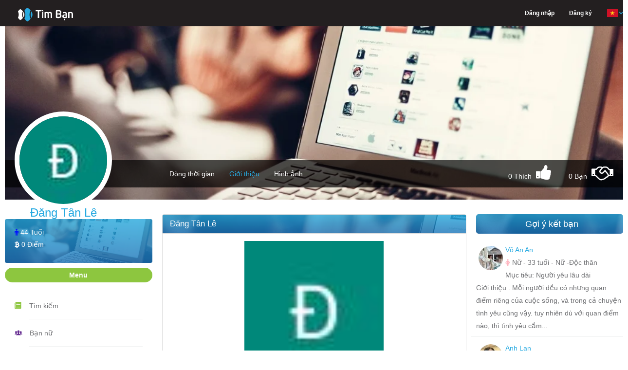

--- FILE ---
content_type: text/html; charset=UTF-8
request_url: https://henhoonline.net/profile/dang-tan-le.html
body_size: 15243
content:
<!DOCTYPE html>
<html lang="vi">
<head>
    <meta charset="utf-8">
    <meta http-equiv="content-type" content="text/html; charset=UTF-8">
    <meta name="viewport" content="width=device-width, initial-scale=1.0">
    <meta name="keywords" content="Đăng Tân Lê - Nam - sống tại TP HCM - Việt Nam - hiện tại Ly dị - đang tìm Người yêu lâu dài - Chưa cập nhật tiem ban gai lau dai, tìm bạn bốn phương" />
    <meta name="robots" content="index, follow">
    <meta name="copyright" content="HenHoOnline" />
    <meta name="author" content="HenHoOnline" />
    <link href="https://henhoonline.net/favicon.ico?date=20210915" rel="shortcut icon">
    <meta name="revisit-after" content="1 days" />
    <!-- Twitter Card -->
    <meta name="twitter:card" content="summary">
    <meta name="twitter:site" content="@HenHoOnline">
    <meta name="twitter:creator" content="@HenHoOnline">
    <meta property="og:type" content="website" />
    <meta property="og:locale" content="vi_VN" />
    <meta property="og:site_name" content="henhoonline.net" />
    <meta content="vi-VN" itemprop="inLanguage" />
                <link rel="alternate" href="https://henhoonline.net/profile/dang-tan-le.html"
              hreflang="vi-vn" />
        <meta name="twitter:title" content="Đăng Tân Lê">
        <meta name="description" content="Đăng Tân Lê - Nam - TP HCM - Việt Nam - Hiện tại Ly dị - đang tìm Người yêu lâu dài - Chưa cập nhật tiem ban gai lau dai">
        <meta name="twitter:description" content="Đăng Tân Lê - Nam - TP HCM - Việt Nam - Hiện tại Ly dị - đang tìm Người yêu lâu dài - Chưa cập nhật tiem ban gai lau dai">
        <meta property="og:description" content="Đăng Tân Lê - Nam - TP HCM - Việt Nam - Hiện tại Ly dị - đang tìm Người yêu lâu dài - Chưa cập nhật tiem ban gai lau dai">
        <meta property="og:title" content="Đăng Tân Lê" />
        <meta name="twitter:url" content="https://henhoonline.net/profile/dang-tan-le.html">
        <meta property="og:url" content="https://henhoonline.net/profile/dang-tan-le.html" />
        <meta name="twitter:image"
              content="https://storage.googleapis.com/henhoapp-86b20.appspot.com/5c9082b1d4fdab0c4d6364ea/avatars/original/5c9082b1d4fdab0c4d6364ea.jpg" />
        <meta property="og:image"
              content="https://storage.googleapis.com/henhoapp-86b20.appspot.com/5c9082b1d4fdab0c4d6364ea/avatars/original/5c9082b1d4fdab0c4d6364ea.jpg" />
        <meta property="fb:app_id" content="766949490148888" />
    <!-- End Twitter Card -->
    <!-- CSRF Token -->
    <meta name="csrf-token" content="EezAblTmq6axD0lxsmdi0WIyRRBq7jIBTssbj8Ys">
    <meta name="vapid-public-key" content="BHu9ZtS2SK0gFN3TRRYU2VGWHvTeIfDoM5Olo0By90mBsOWmnHEXMc5sQvZ0nnjJeaUHaKhpXNVn2ww846YCjhk">
    <meta name="host" content="https://henhoonline.net/profile/dang-tan-le.html">
    <meta name="language" content="vi">
    <title>Đăng Tân Lê - Nam - TP HCM - Việt Nam - Hiện tại Ly dị - đang tìm Người yêu lâu dài</title>

    <!-- Styles -->
    <link rel="stylesheet" href="https://henhoonline.net/css/bootstrap.min.css?date=20211117">
    <link rel="stylesheet" href="https://henhoonline.net/css/style.min.css?date=20250708">
    <link rel="stylesheet" href="https://henhoonline.net/css/style-profile.min.css?date=20220108">
    <link rel="stylesheet" href="https://henhoonline.net/css/ionicons.min.css">
    <link nonce="XYuMNmaUhrJo1R4pG7ZWhSf1aNh47frB" rel="stylesheet" href="https://henhoonline.net/css/font-awesome.min.css">
    <link rel="stylesheet" href="https://henhoonline.net/css/jquery-ui.min.css">
    <link rel="stylesheet" href="https://henhoonline.net/css/animate.min.css">
    <script nonce="XYuMNmaUhrJo1R4pG7ZWhSf1aNh47frB" type="text/javascript" src="https://henhoonline.net/js/jquery-1.11.3.min.js"></script>
    <script nonce="XYuMNmaUhrJo1R4pG7ZWhSf1aNh47frB" type="text/javascript" src="https://henhoonline.net/js/jquery.form.js"></script>
    <link rel="stylesheet" href="https://henhoonline.net/css/magnific-popup.css">
    <link rel="stylesheet" href="https://henhoonline.net/css/lib/croppie.min.css">
    <script src="https://www.google.com/recaptcha/api.js" async defer></script>
            <script type="text/javascript" src="https://henhoonline.net/js/vi/jquery.timeago.js"></script>
        <script nonce="XYuMNmaUhrJo1R4pG7ZWhSf1aNh47frB" type="text/javascript" src="https://henhoonline.net/js/jquery.magnific-popup.js"></script>
    <script nonce="XYuMNmaUhrJo1R4pG7ZWhSf1aNh47frB" type="text/javascript" src="https://henhoonline.net/js/lib/sweetalert.min.js" async
            defer></script>
        <link rel="stylesheet" href="https://henhoonline.net/css/lightbox.min.css?date=20211126">
    <style nonce="XYuMNmaUhrJo1R4pG7ZWhSf1aNh47frB">
        .margin-top-10 {
            margin-top: 10px;
        }

        .button-delete-account {
            align-items: center;
            justify-content: center;
            display: flex;
            min-height: 47px
        }
    </style>
    <style nonce="XYuMNmaUhrJo1R4pG7ZWhSf1aNh47frB">
        .margin-top-minus-4 {
            margin-top: -4px;
        }
    </style>
        <!-- Scripts -->
    <script nonce="XYuMNmaUhrJo1R4pG7ZWhSf1aNh47frB">
        window.H2OToken = {"csrfToken":"EezAblTmq6axD0lxsmdi0WIyRRBq7jIBTssbj8Ys"}    </script>
    <!-- Google Tag Manager -->
    <script nonce="XYuMNmaUhrJo1R4pG7ZWhSf1aNh47frB">(function(w, d, s, l, i) {
            w[l] = w[l] || [];
            w[l].push({
                'gtm.start':
                    new Date().getTime(), event: 'gtm.js',
            });
            var f = d.getElementsByTagName(s)[0],
                j = d.createElement(s), dl = l != 'dataLayer' ? '&l=' + l : '';
            j.async = true;
            j.src =
                'https://www.googletagmanager.com/gtm.js?id=' + i + dl;
            f.parentNode.insertBefore(j, f);
        })(window, document, 'script', 'dataLayer', 'GTM-P9ZHL4D');</script>
    <!-- End Google Tag Manager -->
    <!-- Google ads -->
    <script async src="https://pagead2.googlesyndication.com/pagead/js/adsbygoogle.js?client=ca-pub-6192942872358653"
            crossorigin="anonymous"></script>
        <script nonce="XYuMNmaUhrJo1R4pG7ZWhSf1aNh47frB" type="application/ld+json">
        {
          "@context": "https://schema.org/",
          "@type": "Person",
          "name": "Đăng Tân Lê",
      "url": "https://henhoonline.net/profile/dang-tan-le.html",
      "image": "https://storage.googleapis.com/henhoapp-86b20.appspot.com/5c9082b1d4fdab0c4d6364ea/avatars/200x200/5c9082b1d4fdab0c4d6364ea.jpg",
      "sameAs": "https://henhoonline.net/profile/dang-tan-le.html"
    }
    </script>
    <script nonce="XYuMNmaUhrJo1R4pG7ZWhSf1aNh47frB">
    window.appConfig = {
        apiKey: "AIzaSyDQVdUwlElLTUz15qb59xIappxEj91hv_c",
        authDomain: "h2o-dating-pro.firebaseapp.com",
        databaseURL: "",
        projectId: "h2o-dating-pro",
        storageBucket: "h2o-dating-pro.appspot.com",
        messagingSenderId: "502889778133",
        appId: "1:502889778133:web:ae4fba94286d466fb38b5c",
        measurementId: "G-F89X9ZKJXB",
        constants: {"POST_TYPE":{"TEXT":1,"IMAGE":2,"VIDEO":3,"GIF":4,"EMOJI":5,"AUDIO":6},"CUSTOM_COMMENT_TYPE":{"PROFILE":"profile","POST":"post","NEWS":"news","IMAGE":"image","VIDEO":"video"},"COMMENT_TYPE":{"MESSAGE":"message","IMAGE":"image","GIF_EMOJI":"gif_emoji","EMOJI":"emoji"},"ERROR_CODE":{"BLOCK_FRIEND":3,"COMMENT_TOO_FAST":4,"COMMENT_LIMIT_PER_DAY":5}},
    };
</script>
</head>
<body>
<!-- The loading Modal -->
<div id="loading-modal" class="loading-modal hidden">
    <span class="loading-spin hidden">
        <i class="fa fa-spinner spin" aria-hidden="true"></i>
    </span>
</div>
<div id="fb-root"></div>
<script src="https://apis.google.com/js/platform.js" async defer></script>
<script nonce="XYuMNmaUhrJo1R4pG7ZWhSf1aNh47frB">
    window.fbAsyncInit = function() {
        FB.init({
            appId: '766949490148888',
            xfbml: true,
            version: 'v2.9',
        });
        FB.AppEvents.logPageView();
    };

    (function(d, s, id) {
        var js, fjs = d.getElementsByTagName(s)[0];
        if (d.getElementById(id)) {
            return;
        }
        js = d.createElement(s);
        js.id = id;
        js.src = '//connect.facebook.net/vi_VN/sdk.js';
        fjs.parentNode.insertBefore(js, fjs);
    }(document, 'script', 'facebook-jssdk'));


</script>
<div id="fb-root"></div>
<!-- Google Tag Manager (noscript) -->




<!-- End Google Tag Manager (noscript) -->
<header>
    <header id="header">
    <nav class="navbar navbar-default navbar-fixed-top menu">
        <div class="container">
            <!-- Brand and toggle get grouped for better mobile display -->
            <div class="navbar-header">
                <a class="navbar-brand" href="/"><img src="https://henhoonline.net/images/logo/timban.webp" width="168"
                                                      height="30"
                                                      alt='Logo Hẹn hò online'></a>
                <div class='display-flex-end hidden-lg'>
                                        <button type="button" class="sm-menu-left navbar-toggle collapsed sm-menu-icon"
                            data-toggle="collapse"
                            data-target="#bs-example-navbar-collapse-1" aria-expanded="false">
                        <span class="sr-only">Hen Ho, Ket Ban</span>
                        <span class="icon-bar"></span>
                        <span class="icon-bar"></span>
                        <span class="icon-bar"></span>
                    </button>
                </div>
            </div>
                        <!-- Collect the nav links, forms, and other content for toggling -->
            <div class="collapse navbar-collapse hidden-lg" id="bs-example-navbar-collapse-1">
                <ul class="nav navbar-nav navbar-right main-menu">
                                            <li class="dropdown hidden-sm hidden-xs">
                            <a href="https://henhoonline.net/login.html#form-login"
                               class="text-white"><span>Đăng nhập</span></a>
                        </li>
                        <li class="dropdown hidden-sm hidden-xs">
                            <a href="https://henhoonline.net/register.html"
                               class="text-white">Đăng ký</a>
                        </li>
                                        <li class="dropdown hidden-lg hidden-md">
                        <a href="/" class="dropdown-toggle" aria-expanded="false">Trang chủ</a>
                    </li>
                    <li class="dropdown hidden-lg hidden-md">
                        <a href="https://henhoonline.net/policy.html" role="button" aria-haspopup="true"
                           aria-expanded="false">Chính sách</a>
                    </li>
                    <li class="dropdown hidden-lg hidden-md">
                        <a href="https://henhoonline.net/privacy.html" role="button" aria-haspopup="true"
                           aria-expanded="false">Quy định</a>
                    </li>
                    <li class="dropdown hidden-lg hidden-md">
                        <a href="https://henhoonline.net/about.html" role="button" aria-haspopup="true"
                           aria-expanded="false">Giới thiệu</a>
                    </li>
                    <li class="dropdown hidden-lg hidden-md">
                        <a href="https://henhoonline.net/contact.html" role="button" aria-haspopup="true"
                           aria-expanded="false">Liên hệ</a>
                    </li>
                    <li class="dropdown">
                        <a href="javascript:" class="dropdown-toggle pages language-container"
                           data-toggle="dropdown" role="button" aria-haspopup="true" aria-expanded="false">
                            <form class="switch-language" action="/lang" method="POST" hidden>
                                <input type="hidden" name="_token" value="EezAblTmq6axD0lxsmdi0WIyRRBq7jIBTssbj8Ys" autocomplete="off">
                                <input class="lang hidden" name="lang" value="vi">
                            </form>
                            <span class="current-lang"><img class="vi" width="24"
                                                            height="24"
                                                            src="https://henhoonline.net/images/icon/vi.png"
                                                            alt='App locale'><span class="down-arrow"><img
                                        src="https://henhoonline.net/images/demo/down-arrow.png" width="8" height="6"
                                        alt='Icon lang'></span></span>
                        </a>
                        <ul class="dropdown-menu page-list language-list dropdown-menu-profile">
                            <li role="presentation" class="vi"><a role="menuitem" tabindex="-1"
                                                                  href="javascript:"><img width="24" height="24"
                                                                                          alt='App Vietname | Kết bạn, hẹn hò, tìm người yêu, tìm bạn trai, tìm bạn gái, tâm sự'
                                                                                          src="https://henhoonline.net/images/icon/vi.png"
                                                                                          alt="Icon VietNam"><span
                                        class="menu-lang">Tiếng Việt</span></a></li>
                            <li role="presentation" class="en"><a role="menuitem" tabindex="-1"
                                                                  href="javascript:"><img width="24" height="24"
                                                                                          alt='App English | Kết bạn, hẹn hò, tìm người yêu, tìm bạn trai, tìm bạn gái, tâm sự'
                                                                                          src="https://henhoonline.net/images/icon/en.png"
                                                                                          alt="Icon English"><span
                                        class="menu-lang">English</span></a></li>
                        </ul>
                    </li>
                </ul>
                
                
                
                
                
                
            </div><!-- /.navbar-collapse -->
        </div><!-- /.container -->
    </nav>
</header>
    <!--Header End-->
        <input hidden name="default_chat_channel_url" id="default_chat_channel_url"
           class="default_chat_channel_url hidden" value="https://henhoonline.net">
    <input hidden id="default_chat_alert_channel_url" class="default_chat_alert_channel_url hidden"
           value="https://henhoonline.net">
</header>
<div id="container" class="container">
    <div class="timeline">
                    <input hidden id="profile_id" name="profile_id" value="5c9082b1d4fdab0c4d6364eb">
            <input hidden id="is_like" name="is_like" value="">
            <input hidden id="is_friend" name="is_friend" value="">
                <div class="timeline-cover">
                        <div class="cover-wrapper photo-zoom-cover">
                <img id="img-cover" class="img-responsive center-block" alt='Đăng Tân Lê'
                     src="https://henhoonline.net/images/covers/1.webp">
                            </div>
                        <!--Timeline Menu for Large Screens-->
            <div class="timeline-nav-bar hidden-sm hidden-xs">
                <div class="row">
                    <div class="col-md-3">
                        <div class="profile-info photo-zoom-avatar">
                            <img id="img-resize-avatar-1"
                                 src="https://storage.googleapis.com/henhoapp-86b20.appspot.com/5c9082b1d4fdab0c4d6364ea/avatars/200x200/5c9082b1d4fdab0c4d6364ea.jpg"
                                 alt="Avatar of user - Đăng Tân Lê"
                                 class="img-responsive profile-photo img-resize-avatar">
                                                            <a class="image-zoom-avatar display-none" hidden
                                   href="https://storage.googleapis.com/henhoapp-86b20.appspot.com/5c9082b1d4fdab0c4d6364ea/avatars/original/5c9082b1d4fdab0c4d6364ea.jpg">
                                    <img
                                        src="https://storage.googleapis.com/henhoapp-86b20.appspot.com/5c9082b1d4fdab0c4d6364ea/avatars/original/5c9082b1d4fdab0c4d6364ea.jpg"
                                        width="107" height="75" alt="Avatar of user - Đăng Tân Lê">
                                </a>
                                                        <h3>Đăng Tân Lê</h3>
                            
                        </div>
                                                <a class="button-save-avatar" id="button-save-avatar">Lưu</a>
                    </div>
                    <div class="col-md-9">
                        <ul class="list-inline profile-menu">
                            <li>
                                <a href="https://henhoonline.net/detail/dang-tan-le.html"
                                   >Dòng thời gian</a>
                            </li>
                            <li>
                                <a href="https://henhoonline.net/profile/dang-tan-le.html"
                                    class="active" >Giới thiệu</a>
                            </li>
                                                            <li>
                                    <a href="https://henhoonline.net/albums/dang-tan-le.html"
                                       >Hình ảnh
                                    </a>
                                </li>
                                                                                    </ul>
                        <ul class="follow-me list-inline">
                            <li class="current-num-like-hidden display-none" hidden>
                                <span>0</span></li>
                            <li class="current-num-like">
                                <span>0</span> Thích</li>
                            <li class="num-like"><i
                                    class="fa fa-thumbs-up icon-like icon-header-none "
                                    aria-hidden="true" title="Thích"></i></li>
                            <li class="current-num-friend">
                                <span>0</span> Bạn
                            </li>
                            <li class="current-num-friend-hidden display-none" hidden>
                                <span>0</span></li>
                                                            <li class="num-friend"><i
                                        class="fa fa-handshake-o data-friend icon-friend icon-header-none"
                                        data-profile-id="5c9082b1d4fdab0c4d6364eb"
                                        data-user-id=""
                                        data-user-id-be="5c9082b1d4fdab0c4d6364ea"
                                        aria-hidden="true" title="Kết Bạn"></i></li>
                            
                        </ul>
                    </div>
                </div>
            </div><!--Timeline Menu for Large Screens End-->
            <!--Timeline Menu for Small Screens-->
            <div class="navbar-mobile hidden-lg hidden-md">
                <div class="profile-info photo-zoom-avatar">
                    <img id="img-resize-avatar"
                         src="https://storage.googleapis.com/henhoapp-86b20.appspot.com/5c9082b1d4fdab0c4d6364ea/avatars/200x200/5c9082b1d4fdab0c4d6364ea.jpg"
                         alt="Thumb avatar" class="img-responsive profile-photo img-resize-avatar">
                    <h4>Đăng Tân Lê</h4>
                    
                </div>
                                <a class="button-save-avatar" id="button-save-avatar">Lưu</a>
                <div class="mobile-menu">
                    <ul class="list-inline">
                        <li>
                            <a href="https://henhoonline.net/detail/dang-tan-le.html"
                               >Dòng thời gian
                            </a>
                        </li>
                        <li>
                            <a href="https://henhoonline.net/profile/dang-tan-le.html"
                                class="active" >Giới thiệu</a>
                        </li>
                                                    <li><a href="https://henhoonline.net/albums/dang-tan-le.html"
                                   > Hình ảnh</a></li>
                                            </ul>
                    <ul class="list-inline">
                        <li class="current-num-like"><span>0</span> Thích</li>
                        <li class="num-like"><i
                                class="fa fa-thumbs-up icon-like icon-header-none"
                                aria-hidden="true"></i></li>
                        <li class="current-num-friend">
                            <span>0</span> Bạn</li>

                                                    <li class="num-friend"><i class="fa fa-handshake-o icon-friend icon-header-none"
                                                      data-profile-id="5c9082b1d4fdab0c4d6364eb"
                                                      data-user-id=""
                                                      data-user-id-be="5c9082b1d4fdab0c4d6364ea"
                                                      aria-hidden="true" title="Kết Bạn"></i></li>
                                            </ul>
                                            <li class="dropdown">
                            <a href="javascript:" class="dropdown-toggle pages margin-top-minus-4"
                               data-toggle="dropdown" role="button" aria-haspopup="true" aria-expanded="false">
                                        <span>
                                            Chức năng
                                            <span class="down-arrow"><img src="https://henhoonline.net/images/demo/down-arrow.png"
                                                                          width="8" height="6"
                                                                          alt="Down arrow">
                                            </span>
                                        </span>
                            </a>
                            <ul class="dropdown-menu page-list dropdown-menu-functions nav-news-feed-small">
                                <li role="presentation">
                                    <a role="menuitem" tabindex="-1"
                                       href="https://henhoonline.net/friends.html">
                                        <i class="icon ion-ios-people-outline block-profile"
                                           aria-hidden="true"></i>
                                        <span>Bạn bè</span>
                                    </a>
                                </li>
                                <li role="presentation">
                                    <a role="menuitem" tabindex="-1"
                                       href="https://henhoonline.net/images/dang-tan-le.html">
                                        <i class="icon ion-images block-profile"
                                           aria-hidden="true"></i>
                                        <span>Hình vui</span>
                                    </a>
                                </li>
                                <li role="presentation">
                                    <a role="menuitem" tabindex="-1"
                                       href="https://henhoonline.net/videos/dang-tan-le.html">
                                        <i class="icon ion-ios-videocam block-profile"
                                           aria-hidden="true"></i>
                                        <span>Video vui</span>
                                    </a>
                                </li>
                                <li role="presentation">
                                    <a role="menuitem" tabindex="-1"
                                       href="https://henhoonline.net/news-list/dang-tan-le.html">
                                        <i class="icon ion-ios-book block-profile"
                                           aria-hidden="true"></i>
                                        <span>Tâm sự - Góc hẹn hò</span>
                                    </a>
                                </li>
                            </ul>
                        </li>
                                    </div>
            </div><!--Timeline Menu for Small Screens End-->
                    </div>
            <div id="page-contents" class="relative">
        <div class="row">
            <div class="col-md-3">
                <div class="parent-profile-card">
    <div class="profile-card">
        <h5>
                            <i class="fa fa-male gender-male" aria-hidden="true"></i>
                        <span class="lbl-age">44 Tuổi</span>
        </h5>
        <h5>
            <a href="https://henhoonline.net/profile/dang-tan-le.html"
               class="text-white">
                <i class="fa fa-btc" aria-hidden="true"></i> <span
                    class="lbl-coins">0 Điểm</span>
            </a>
        </h5>
    </div><!--profile card ends-->
</div>
<div id="main-menu-handle" class="title">Menu</div>
<div id="panel-main-menu">
    <ul class="nav-news-feed">
        <li><i class="icon ion-ios-paper"></i>
            <div><a href="https://henhoonline.net/searching.html">Tìm kiếm</a></div>
        </li>
        <li><i class="icon ion-ios-people"></i>
            <div><a href="https://henhoonline.net/tim-ban-gai.html">Bạn nữ</a></div>
        </li>
        <li><i class="icon ion-ios-people-outline"></i>
            <div><a href="https://henhoonline.net/tim-ban-trai.html">Bạn nam</a></div>
        </li>
        <li><i class="icon ion-images"></i>
            <div><a href="https://henhoonline.net/images.html">Hình vui</a></div>
        </li>
        <li><i class="icon ion-ios-videocam"></i>
            <div><a href="https://henhoonline.net/videos.html">Video vui</a></div>
        </li>
        <li><i class="icon ion-ios-book"></i>
            <div><a href="https://henhoonline.net/news.html">Tâm sự</a></div>
        </li>
    </ul><!--news-feed links ends-->
</div>
<div id="user-online">
    <div id="user-online-handel" class="title">Đang online</div>
</div><!--chat block ends-->
<div id="panel-user-online-list">
    <ul class="online-users list-inline">
                                <li>
                <a href="https://henhoonline.net/detail/tp-hn.html"
                   title="Tp_hn" class="pointer">
                                            <img src="https://firebasestorage.googleapis.com/v0/b/henhoapp-86b20.appspot.com/o/6951626c4533ff79680e4e92%2Favatars%2F50x50%2FtLOQ43KztThv5UPOhbr62rG7BjnPQ2ONtlkpAU9V.jpg?alt=media&amp;token=d6ba1106-b664-48ae-a4e1-23434972b90e"
                             alt="Tp_hn" class="img-responsive profile-photo"><span
                            class="online-dot"></span>
                                    </a>
            </li>
                                <li>
                <a href="https://henhoonline.net/detail/tran-van-hung-2.html"
                   title="Trần Văn Hùng" class="pointer">
                                            <img
                            src="/images/defaults/default_avatar.webp"
                            alt="Trần Văn Hùng" class="img-responsive profile-photo"><span
                            class="online-dot"></span>
                                    </a>
            </li>
                                <li>
                <a href="https://henhoonline.net/detail/hung-44.html"
                   title="Hung" class="pointer">
                                            <img
                            src="/images/defaults/default_avatar.webp"
                            alt="Hung" class="img-responsive profile-photo"><span
                            class="online-dot"></span>
                                    </a>
            </li>
                                <li>
                <a href="https://henhoonline.net/detail/tuhuynh.html"
                   title="Tuhuynh" class="pointer">
                                            <img
                            src="/images/defaults/default_avatar.webp"
                            alt="Tuhuynh" class="img-responsive profile-photo"><span
                            class="online-dot"></span>
                                    </a>
            </li>
                                <li>
                <a href="https://henhoonline.net/detail/ky-tan.html"
                   title="Ky Tan" class="pointer">
                                            <img src="https://firebasestorage.googleapis.com/v0/b/henhoapp-86b20.appspot.com/o/6978bbecdde97622690330e2%2Favatars%2F50x50%2F4OQpuJ5UppZBQgURkZPKq8vjUUFY0zt8bIf4mxb9.jpg?alt=media&amp;token=4f1ee757-6e6c-42ca-abd6-fbafa8ad3f52"
                             alt="Ky Tan" class="img-responsive profile-photo"><span
                            class="online-dot"></span>
                                    </a>
            </li>
                                <li>
                <a href="https://henhoonline.net/detail/karen-pn.html"
                   title="Karen Pn" class="pointer">
                                            <img
                            src="/images/defaults/default_avatar.webp"
                            alt="Karen Pn" class="img-responsive profile-photo"><span
                            class="online-dot"></span>
                                    </a>
            </li>
                                <li>
                <a href="https://henhoonline.net/detail/limina-sereto.html"
                   title="Limina Sereto" class="pointer">
                                            <img src="https://firebasestorage.googleapis.com/v0/b/henhoapp-86b20.appspot.com/o/695526f8b25a2ceb0202de44%2Favatars%2F50x50%2FCFDVBJM75nN0HUa7IqWprQ74Vsg6TCBMgvBlybBh.jpg?alt=media&amp;token=ab5db192-483a-4903-92c0-782a9767997f"
                             alt="Limina Sereto" class="img-responsive profile-photo"><span
                            class="online-dot"></span>
                                    </a>
            </li>
                                <li>
                <a href="https://henhoonline.net/detail/umut-kantekin.html"
                   title="Umut Kantekin" class="pointer">
                                            <img
                            src="/images/defaults/default_avatar.webp"
                            alt="Umut Kantekin" class="img-responsive profile-photo"><span
                            class="online-dot"></span>
                                    </a>
            </li>
                                <li>
                <a href="https://henhoonline.net/detail/cong-pham-3.html"
                   title="Phạm Công" class="pointer">
                                            <img src="https://firebasestorage.googleapis.com/v0/b/henhoapp-86b20.appspot.com/o/68052a44ef0c7c4074061576%2Favatars%2F50x50%2FpRVavjeatDVTShWAo3o3IJYAcO2JLE0pCEe4eD8v.jpg?alt=media&amp;token=a0929910-6ac9-454c-a56b-840c41623a15"
                             alt="Phạm Công" class="img-responsive profile-photo"><span
                            class="online-dot"></span>
                                    </a>
            </li>
                                <li>
                <a href="https://henhoonline.net/detail/anh-map.html"
                   title="Anh Mập" class="pointer">
                                            <img
                            src="/images/defaults/default_avatar.webp"
                            alt="Anh Mập" class="img-responsive profile-photo"><span
                            class="online-dot"></span>
                                    </a>
            </li>
                                <li>
                <a href="https://henhoonline.net/detail/tran-hoang-chien.html"
                   title="Tran Hoang Chien" class="pointer">
                                            <img
                            src="/images/defaults/default_avatar.webp"
                            alt="Tran Hoang Chien" class="img-responsive profile-photo"><span
                            class="online-dot"></span>
                                    </a>
            </li>
                                <li>
                <a href="https://henhoonline.net/detail/thien-loi.html"
                   title="Thiên Lôi" class="pointer">
                                            <img src="https://firebasestorage.googleapis.com/v0/b/henhoapp-86b20.appspot.com/o/68a0a4afe61d99c9cf0a4cc2%2Favatars%2F50x50%2FcxmYgQdZ1lK2jV3rPOYKdjXlvXo7z00HRSceWR7L.jpg?alt=media&amp;token=d4c3a0ac-cb36-467c-8218-3c6eb8b764b0"
                             alt="Thiên Lôi" class="img-responsive profile-photo"><span
                            class="online-dot"></span>
                                    </a>
            </li>
                                <li>
                <a href="https://henhoonline.net/detail/van-nguyen-20.html"
                   title="Van Nguyễn" class="pointer">
                                            <img
                            src="/images/defaults/default_avatar.webp"
                            alt="Van Nguyễn" class="img-responsive profile-photo"><span
                            class="online-dot"></span>
                                    </a>
            </li>
                                <li>
                <a href="https://henhoonline.net/detail/minh-41.html"
                   title="Minh" class="pointer">
                                            <img
                            src="/images/defaults/default_avatar.webp"
                            alt="Minh" class="img-responsive profile-photo"><span
                            class="online-dot"></span>
                                    </a>
            </li>
                                <li>
                <a href="https://henhoonline.net/detail/nhung-phan.html"
                   title="Nhung Phan" class="pointer">
                                            <img src="https://firebasestorage.googleapis.com/v0/b/henhoapp-86b20.appspot.com/o/6977f8575a2d7e892007cf22%2Favatars%2F50x50%2FrCf1Dm4z6MgGLOWnxJtFHveZKl8rA6XpZW8Nq4c9.jpg?alt=media&amp;token=3ac81a96-770b-40f4-9747-9a93fe699998"
                             alt="Nhung Phan" class="img-responsive profile-photo"><span
                            class="online-dot"></span>
                                    </a>
            </li>
                                <li>
                <a href="https://henhoonline.net/detail/phong-kim-phong.html"
                   title="Phong Kim Phong" class="pointer">
                                            <img src="https://firebasestorage.googleapis.com/v0/b/henhoapp-86b20.appspot.com/o/6544e805199e3785b80d31a4%2Favatars%2F50x50%2FQ0KaBo18GsXXnjgCVMqR7G3Dy247V2TuIvxyDqBQ.jpg?alt=media&amp;token=2de07bf5-7da8-4c0e-ae72-fd46ebe2a553"
                             alt="Phong Kim Phong" class="img-responsive profile-photo"><span
                            class="online-dot"></span>
                                    </a>
            </li>
                                <li>
                <a href="https://henhoonline.net/detail/tran-phuc-4.html"
                   title="Trần Phúc" class="pointer">
                                            <img src="https://firebasestorage.googleapis.com/v0/b/henhoapp-86b20.appspot.com/o/668bb365b0553110570ec414%2Favatars%2F50x50%2FYpJWpKh4XBgh7fDWM9DbOGRw3qarzmuySuOmt8AC.jpg?alt=media&amp;token=40d1a62b-4e6d-4608-9585-8d1d2a7188c5"
                             alt="Trần Phúc" class="img-responsive profile-photo"><span
                            class="online-dot"></span>
                                    </a>
            </li>
                                <li>
                <a href="https://henhoonline.net/detail/tran-vuong-lam.html"
                   title="Trần Vương Lâm" class="pointer">
                                            <img
                            src="/images/defaults/default_avatar.webp"
                            alt="Trần Vương Lâm" class="img-responsive profile-photo"><span
                            class="online-dot"></span>
                                    </a>
            </li>
                                <li>
                <a href="https://henhoonline.net/detail/vu-nguyen-17.html"
                   title="Vu Nguyen" class="pointer">
                                            <img src="https://firebasestorage.googleapis.com/v0/b/henhoapp-86b20.appspot.com/o/68e8dce281f30f3f3d0bee72%2Favatars%2F50x50%2Ff47Ze9kh6bPE4DGvClAVXhKMbhexyeJGR1ByzGwY.jpg?alt=media&amp;token=a879e5f6-57cb-4566-9379-942c091878ef"
                             alt="Vu Nguyen" class="img-responsive profile-photo"><span
                            class="online-dot"></span>
                                    </a>
            </li>
                                <li>
                <a href="https://henhoonline.net/detail/rachelmcadam.html"
                   title="Rachelmcadam" class="pointer">
                                            <img src="https://firebasestorage.googleapis.com/v0/b/henhoapp-86b20.appspot.com/o/679b79737e85e7f40f00d053%2Favatars%2F50x50%2FrZOvWJG9whhrzk5c8RThzkTyt8OaldQq5JEYN4f0.jpg?alt=media&amp;token=f0f821e3-ade8-4be4-a095-8bcccdbfd2ba"
                             alt="Rachelmcadam" class="img-responsive profile-photo"><span
                            class="online-dot"></span>
                                    </a>
            </li>
            </ul>
</div>

<div class="sticky-sidebar">
    <div id="news">
        <div id="news-list-handel" class="title">Tâm sự - Góc hẹn hò</div>
    </div>
    <div id="panel-news-list">
        <!-- News list -->
<style nonce="XYuMNmaUhrJo1R4pG7ZWhSf1aNh47frB">
    .news-list .thumbnail-news {
        width: 75px;
        height: 75px;
        margin-right: 10px;
        margin-top: 10px;
    }

    .news-list .news-short-description {
        text-align: justify;
        justify-content: center;
    }

    .news-list .news-title {
        text-align: left;
        font-weight: bold;
        padding: 0;
        margin-bottom: -10px;
    }
</style>
<div class="news-list">
            <div class="article-news">
            <div class="news-title">
                <a href="https://henhoonline.net/news/chao-em-em-da-tim-duoc-nguoi-nam-tay-minh-chua.html">
                    <p>Chào em , em đã tìm được người nắm tay mình chưa</p>
                </a>
            </div>
            <div id="container-news-right-side">
                <div class="thumbnails">
                    <a href="https://henhoonline.net/news/chao-em-em-da-tim-duoc-nguoi-nam-tay-minh-chua.html">
                                                    <img class="thumbnail-news pull-left lazyload" alt="Tìm một tình yêu chân thành chung thuỷ}"
                                 data-src="https://henhoonline.net/images/images_default_news/tam-su-31-henhoonline.net.webp">
                                            </a>
                </div>
                <p class="news-short-description">Tìm một tình yêu chân thành chung thuỷ</p>
            </div>
        </div>
            <div class="article-news">
            <div class="news-title">
                <a href="https://henhoonline.net/news/nhung-ngay-an-nhien.html">
                    <p>Những ngày an nhiên</p>
                </a>
            </div>
            <div id="container-news-right-side">
                <div class="thumbnails">
                    <a href="https://henhoonline.net/news/nhung-ngay-an-nhien.html">
                                                    <img class="thumbnail-news pull-left lazyload" alt="Khoảnh khắc ấy, tôi hy vọng biết bao tôi và em có thể răng long đầu bạc.}"
                                 data-src="https://henhoonline.net/images/images_default_news/tam-su-29-henhoonline.net.webp">
                                            </a>
                </div>
                <p class="news-short-description">Khoảnh khắc ấy, tôi hy vọng biết bao tôi và em có thể răng long đầu bạc.</p>
            </div>
        </div>
            <div class="article-news">
            <div class="news-title">
                <a href="https://henhoonline.net/news/mong-tim-duoc-ban-trai-biet-kinh-doanh-va-co-y-chi-cau-tien.html">
                    <p>Mong tìm được bạn trai biết kinh doanh và có ý chí cầu tiến</p>
                </a>
            </div>
            <div id="container-news-right-side">
                <div class="thumbnails">
                    <a href="https://henhoonline.net/news/mong-tim-duoc-ban-trai-biet-kinh-doanh-va-co-y-chi-cau-tien.html">
                                                    <img class="thumbnail-news pull-left lazyload" alt="Tôi đặt niềm tin mong tìm thấy một người bạn đời, người đồng hành trong cuộc hành trình tìm kiếm hạnh phúc. Mong tìm người đàn ông thích kinh doanh, đọc sách, và có lòng dũng cảm khám phá thế giới.}"
                                 data-src="https://henhoonline.net/images/images_default_news/tam-su-29-henhoonline.net.webp">
                                            </a>
                </div>
                <p class="news-short-description">Tôi đặt niềm tin mong tìm thấy một người bạn đời, người đồng hành trong cuộc hành trình tìm kiếm hạnh phúc. Mong tìm người đàn ông thích kinh doanh, đọc sách, và có lòng dũng cảm khám phá thế giới.</p>
            </div>
        </div>
            <div class="article-news">
            <div class="news-title">
                <a href="https://henhoonline.net/news/hanh-phuc-gian-don.html">
                    <p>Hạnh Phúc Giản Đơn</p>
                </a>
            </div>
            <div id="container-news-right-side">
                <div class="thumbnails">
                    <a href="https://henhoonline.net/news/hanh-phuc-gian-don.html">
                                                    <img class="thumbnail-news pull-left lazyload" alt="Mong Muốn Tìm Được Một Người Bạn Chân Thành}"
                                 data-src="https://firebasestorage.googleapis.com/v0/b/henhoapp-86b20.appspot.com/o/653cc013364138fcfa09f463%2Fnews%2F6WIWufe1pgfKmifSkA4zQ3uR7ZR6ndxj59Mu5w6V.jpg?alt=media&token=456332ee-4f35-46a0-a6bb-955e17650e61">
                                            </a>
                </div>
                <p class="news-short-description">Mong Muốn Tìm Được Một Người Bạn Chân Thành</p>
            </div>
        </div>
            <div class="article-news">
            <div class="news-title">
                <a href="https://henhoonline.net/news/chan-tinh-o-chan-troi-can-tim-anh-ket-hon-sinh-con.html">
                    <p>Chân tình ở chân trời, cần tìm anh kết hôn sinh con</p>
                </a>
            </div>
            <div id="container-news-right-side">
                <div class="thumbnails">
                    <a href="https://henhoonline.net/news/chan-tinh-o-chan-troi-can-tim-anh-ket-hon-sinh-con.html">
                                                    <img class="thumbnail-news pull-left lazyload" alt="Anh đâu rồi, làm sao làm sao em thấy anh}"
                                 data-src="https://henhoonline.net/images/images_default_news/tam-su-17-henhoonline.net.webp">
                                            </a>
                </div>
                <p class="news-short-description">Anh đâu rồi, làm sao làm sao em thấy anh</p>
            </div>
        </div>
    </div>
    </div>
</div>
            </div>
            <div class="col-md-6">
                                <div class="panel panel-default animated fadeIn">
                    <div class="panel-heading">
                        <h1 class="post">Đăng Tân Lê</h1>
                    </div>
                    <div class="panel-body">
                        <div class="col-md-12 profile-image-avatar">
                            <a class="example-image-link"
                               href="https://storage.googleapis.com/henhoapp-86b20.appspot.com/5c9082b1d4fdab0c4d6364ea/avatars/original/5c9082b1d4fdab0c4d6364ea.jpg"
                               data-lightbox="your-albums"
                               data-title="Click vào nửa bên trái hoặc phải để di chuyển ảnh">
                                <img class="profile-image-avatar-value" alt="Thumbnail Đăng Tân Lê"
                                     src="https://storage.googleapis.com/henhoapp-86b20.appspot.com/5c9082b1d4fdab0c4d6364ea/avatars/original/5c9082b1d4fdab0c4d6364ea.jpg" />
                            </a>
                        </div>
                        <div class="form-group row  view-profile">
                            <div class="col-md-3 profile-label">
                                <span class="col-form-label">Email</span>
                            </div>
                            <div class="col-md-9 profile-value">
                                <span class="col-md-9 col-form-label">
                                                                            *****************
                                                                            </span>
                            </div>
                        </div>
                        <div class="form-group row  view-profile">
                            <div class="col-md-3 profile-label">
                                <span class="col-form-label">Số điện thoại</span>
                            </div>
                            <div class="col-md-9 profile-value">
                                <span class="col-md-9 col-form-label">
                                                                            *****************
                                                                            </span>
                            </div>
                        </div>
                        <div class="form-group row  view-profile">
                            <div class="col-md-3 profile-label">
                                <span class="col-form-label label-inline">Sinh nhật</span>
                            </div>
                            <div class="col-md-9 profile-value">
                                <span class="col-md-9 col-form-label">
                                                                            22/06/1981
                                                                        </span>
                            </div>
                        </div>
                        <div class="form-group row  view-profile">
                            <div class="col-md-3 profile-label">
                                <span class="col-form-label label-inline">Thông tin</span>
                            </div>
                            <div class="col-md-9 profile-value">
                                <span class="col-md-9 col-form-label">
                                    Nam - 44 tuổi - Cao 160 cm  - Nặng 50 kg 
                                    </span>
                            </div>
                        </div>
                        <div class="form-group row  view-profile">
                            <div class="col-md-3 profile-label">
                                <span class="col-form-label label-inline">Tôn giáo</span>
                            </div>
                            <div class="col-md-9 profile-value">
                                <span class="col-md-9 col-form-label">
                                                                            Không
                                                                        </span>
                            </div>
                        </div>
                        <div class="form-group row  view-profile">
                            <div class="col-md-3 profile-label label-inline">
                                <span class="col-form-label">Tình trạng hôn nhân</span>
                            </div>
                            <div class="col-md-9 profile-value">
                                <span class="col-md-9 col-form-label">
                                                                            Ly dị
                                                                        </span>
                            </div>
                        </div>
                        <div class="form-group row  view-profile">
                            <div class="col-md-3 profile-label label-inline">
                                <span class="col-form-label">Mục tiêu</span>
                            </div>
                            <div class="col-md-9 profile-value">
                                <span class="col-md-9 col-form-label">
                                    Người yêu lâu dài
                                    </span>
                            </div>
                        </div>
                        <div class="form-group row  view-profile">
                            <div class="col-md-3 profile-label">
                                <span class="col-form-label label-inline">Trình độ</span>
                            </div>
                            <div class="col-md-9 profile-value">
                                <span class="col-md-9 col-form-label">
                                                                            Cao đẳng
                                                                        </span>
                            </div>
                        </div>

                        <div class="form-group row  view-profile ">
                            <div class="col-md-3 profile-label">
                                <span class="col-form-label label-inline">Đến từ</span>
                            </div>
                            <div class="col-md-9 profile-value">
                                <span class="col-md-9 col-form-label">
                                                                                                                        TP HCM
                                                                                                                -
                                                                            Việt Nam
                                                                        </span>
                            </div>
                        </div>
                        <div class="form-group row view-profile view-profile-introduce">
                            <div class="col-md-3 profile-label profile-label-introduce">
                                <label
                                    class="col-form-label label-inline">Giới thiệu</label>
                            </div>
                            <div class="col-md-9 profile-value-introduce">
                                <span class="col-md-9 col-form-label">
                                                                            Chưa cập nhật minh ten tan muon tiem 1 nua cua minh mong dc lam quen voi các co nhe
                                                                        </span>
                            </div>
                        </div>
                        <div class="form-group row view-profile profile-value-find-people">
                            <div class="col-md-3 profile-label profile-label-find-people">
                                <label
                                    class="col-form-label label-inline">Tìm người</label>
                            </div>
                            <div class="col-md-9 profile-value-look">
                                <text class="col-md-9 col-form-label">
                                                                            Chưa cập nhật tiem ban gai lau dai
                                                                    </text>
                            </div>
                        </div>
                        <div class="form-group row view-profile">
                            <div class="col-md-3 profile-label">
                                <span class="col-form-label label-inline">Ngày đăng ký</span>
                            </div>
                            <div class="col-md-9 profile-value-last">
                                <span class="col-md-9 col-form-label">
                                                                            19/03/2019
                                                                        </span>
                            </div>
                        </div>
                                                                        <div class="ads-content">
                            <style nonce="XYuMNmaUhrJo1R4pG7ZWhSf1aNh47frB">
    .display-block {
        display: block;
    }
</style>

<script async src="https://pagead2.googlesyndication.com/pagead/js/adsbygoogle.js?client=ca-pub-6192942872358653"
        crossorigin="anonymous"></script>
<!-- Horizontal Ads -->
<ins class="adsbygoogle display-block"
     data-ad-client="ca-pub-6192942872358653"
     data-ad-slot="8296926258"
     data-ad-format="auto"
     data-full-width-responsive="true"></ins>
<script nonce="XYuMNmaUhrJo1R4pG7ZWhSf1aNh47frB">
    (adsbygoogle = window.adsbygoogle || []).push({});
</script>
                        </div>
                    </div>
                </div>
            </div>
            <div class="col-md-3 static">
    <div>
        <h4 id="profile-near-list-handel" class="white">Gợi ý kết bạn</h4>
        <div id="panel-profile-near-list">
                    <div class="follow-user row">
    <div class="col-md-12 col-sm-12 col-12">
        <div class="display-flex">
            <div class="thumb-avatar-side">
                <a href="https://henhoonline.net/profile/an-an-vo.html">
                                            <img
                            data-src="https://firebasestorage.googleapis.com/v0/b/henhoapp-86b20.appspot.com/o/660667cf8a42c215a10bf8e7%2Favatars%2F50x50%2F0IxOifloLZoMNjiOiz9QJYgC7iKU4i1LdiELZ3h2.jpg?alt=media&amp;token=4668374e-f55b-42ca-ad4d-81bf74ebee20"
                            alt='Hẹn hò online - Hình avatar của Võ An An'
                            class="profile-photo-md pull-left lazyload">
                                    </a>
            </div>
            <div>
                <div class="home-left-name"><a
                        href="https://henhoonline.net/profile/an-an-vo.html">Võ An An</a></div>
                <p class="home-left-info">
                                            <i class="fa fa-female gender-female" aria-hidden="true"></i>
                                        Nữ
                    - 33 tuổi
                    - Nữ
                    -Độc thân
                </p>
                Mục tiêu: Người yêu lâu dài
            </div>
        </div>
    </div>
    <div class="divider col-md-12 col-sm-12 col-12">
        <div class="description">Giới thiệu
            : Mỗi người đều có nhưng quan điểm riêng của cuộc sống,  và trong cả chuyện tình yêu cũng vậy. tuy nhiên dù với quan điểm nào, thì tình yêu cầm...</div>
    </div>
</div>
                    <div class="follow-user row">
    <div class="col-md-12 col-sm-12 col-12">
        <div class="display-flex">
            <div class="thumb-avatar-side">
                <a href="https://henhoonline.net/profile/anh-lan-4.html">
                                            <img
                            data-src="https://firebasestorage.googleapis.com/v0/b/henhoapp-86b20.appspot.com/o/6605921345f9c79abe0f7a52%2Favatars%2F50x50%2FSaegLMWzSVVkgzMqPH2x3XUCLfyB3RFCVuxs2YmH.jpg?alt=media&amp;token=2b7c7e3d-9ce9-4d79-bc60-894ff126e859"
                            alt='Hẹn hò online - Hình avatar của Anh Lan'
                            class="profile-photo-md pull-left lazyload">
                                    </a>
            </div>
            <div>
                <div class="home-left-name"><a
                        href="https://henhoonline.net/profile/anh-lan-4.html">Anh Lan</a></div>
                <p class="home-left-info">
                                            <i class="fa fa-female gender-female" aria-hidden="true"></i>
                                        Nữ
                    - 33 tuổi
                    - Nữ
                    -Độc thân
                </p>
                Mục tiêu: Người yêu lâu dài
            </div>
        </div>
    </div>
    <div class="divider col-md-12 col-sm-12 col-12">
        <div class="description">Giới thiệu
            : thích đi du lịch và tập thể thao dam mê kinh doanh</div>
    </div>
</div>
                    <div class="follow-user row">
    <div class="col-md-12 col-sm-12 col-12">
        <div class="display-flex">
            <div class="thumb-avatar-side">
                <a href="https://henhoonline.net/profile/thuyanhpham.html">
                                            <img
                            data-src="https://firebasestorage.googleapis.com/v0/b/henhoapp-86b20.appspot.com/o/66051e2fb946c50b700baa02%2Favatars%2F50x50%2F6gSSh6M7W7Anh9snp7TqiUbtPGsIRQrlms2aVNrU.jpg?alt=media&amp;token=35a77815-af16-47cb-85f6-d4dd96b828a7"
                            alt='Hẹn hò online - Hình avatar của Thuyanhpham'
                            class="profile-photo-md pull-left lazyload">
                                    </a>
            </div>
            <div>
                <div class="home-left-name"><a
                        href="https://henhoonline.net/profile/thuyanhpham.html">Thuyanhpham</a></div>
                <p class="home-left-info">
                                            <i class="fa fa-female gender-female" aria-hidden="true"></i>
                                        Nữ
                    - 33 tuổi
                    - Nữ
                    -Độc thân
                </p>
                Mục tiêu: Người yêu lâu dài
            </div>
        </div>
    </div>
    <div class="divider col-md-12 col-sm-12 col-12">
        <div class="description">Giới thiệu
            : Người phụ nữ từng trải , trưởng thành , độc lập về tài chính</div>
    </div>
</div>
                    <div class="follow-user row">
    <div class="col-md-12 col-sm-12 col-12">
        <div class="display-flex">
            <div class="thumb-avatar-side">
                <a href="https://henhoonline.net/profile/phuong-vy-2.html">
                                            <img
                            data-src="https://firebasestorage.googleapis.com/v0/b/henhoapp-86b20.appspot.com/o/6604cf29f951bef1a40c4156%2Favatars%2F50x50%2FiqSUc6FBB6S2oI1oMnlstlrcbyiYp3XeDUYzUIF7.jpg?alt=media&amp;token=0627969d-12a1-4345-a018-7d022085d9c3"
                            alt='Hẹn hò online - Hình avatar của Phương Vy'
                            class="profile-photo-md pull-left lazyload">
                                    </a>
            </div>
            <div>
                <div class="home-left-name"><a
                        href="https://henhoonline.net/profile/phuong-vy-2.html">Phương Vy</a></div>
                <p class="home-left-info">
                                            <i class="fa fa-female gender-female" aria-hidden="true"></i>
                                        Nữ
                    - 34 tuổi
                    - Nữ
                    -Độc thân
                </p>
                Mục tiêu: Người yêu lâu dài
            </div>
        </div>
    </div>
    <div class="divider col-md-12 col-sm-12 col-12">
        <div class="description">Giới thiệu
            : dễ gần, hướng nội, thích kinh doanh, nội trợ nấu ăn, du lịch, thích chăm sóc cho những người thân yêu, tôi là người độc lập về kinh tế</div>
    </div>
</div>
                    <div class="follow-user row">
    <div class="col-md-12 col-sm-12 col-12">
        <div class="display-flex">
            <div class="thumb-avatar-side">
                <a href="https://henhoonline.net/profile/-57.html">
                                            <img
                            data-src="https://firebasestorage.googleapis.com/v0/b/henhoapp-86b20.appspot.com/o/660441fe0a7c84a7bc0f7db2%2Favatars%2F50x50%2FZ4Kj756GJqWROgXldOqlp8WmR601GBez62Sk3eXE.jpg?alt=media&amp;token=f4876a46-86af-413a-b92e-daaafa839f65"
                            alt='Hẹn hò online - Hình avatar của Cô Gái đi Ngủ Muộn'
                            class="profile-photo-md pull-left lazyload">
                                    </a>
            </div>
            <div>
                <div class="home-left-name"><a
                        href="https://henhoonline.net/profile/-57.html">Cô Gái đi Ngủ Muộn</a></div>
                <p class="home-left-info">
                                            <i class="fa fa-female gender-female" aria-hidden="true"></i>
                                        Nữ
                    - 34 tuổi
                    - Nữ
                    -Độc thân
                </p>
                Mục tiêu: Người yêu lâu dài
            </div>
        </div>
    </div>
    <div class="divider col-md-12 col-sm-12 col-12">
        <div class="description">Giới thiệu
            : vui vẻ hòa đồng trẻ trung năng động cá tính</div>
    </div>
</div>
                    <div class="follow-user row">
    <div class="col-md-12 col-sm-12 col-12">
        <div class="display-flex">
            <div class="thumb-avatar-side">
                <a href="https://henhoonline.net/profile/ngoc-linh-8.html">
                                            <img
                            data-src="https://firebasestorage.googleapis.com/v0/b/henhoapp-86b20.appspot.com/o/6603dce50a8d0e644e0845e5%2Favatars%2F50x50%2FgStQ9sOwZLqGnn79ZKoHb1MuLvGUjm2VQzFYWpSi.jpg?alt=media&amp;token=85ea980f-dd80-4359-a466-9ea7f67d30da"
                            alt='Hẹn hò online - Hình avatar của Ngọc Linh'
                            class="profile-photo-md pull-left lazyload">
                                    </a>
            </div>
            <div>
                <div class="home-left-name"><a
                        href="https://henhoonline.net/profile/ngoc-linh-8.html">Ngọc Linh</a></div>
                <p class="home-left-info">
                                            <i class="fa fa-female gender-female" aria-hidden="true"></i>
                                        Nữ
                    - 34 tuổi
                    - Nữ
                    -Độc thân
                </p>
                Mục tiêu: Người yêu lâu dài
            </div>
        </div>
    </div>
    <div class="divider col-md-12 col-sm-12 col-12">
        <div class="description">Giới thiệu
            : Một người sống nội tâmtelegram:@ngoclinha</div>
    </div>
</div>
                    <div class="follow-user row">
    <div class="col-md-12 col-sm-12 col-12">
        <div class="display-flex">
            <div class="thumb-avatar-side">
                <a href="https://henhoonline.net/profile/tran-lan-anh.html">
                                            <img
                            data-src="https://firebasestorage.googleapis.com/v0/b/henhoapp-86b20.appspot.com/o/6603d1262e62dee69d0d6642%2Favatars%2F50x50%2Fxn2JXu82iScs0YQWyydvacwKZ5slknqlye8psrX7.jpg?alt=media&amp;token=121b7b36-506d-4206-83db-39bb43aa598d"
                            alt='Hẹn hò online - Hình avatar của Trần Lan Anh'
                            class="profile-photo-md pull-left lazyload">
                                    </a>
            </div>
            <div>
                <div class="home-left-name"><a
                        href="https://henhoonline.net/profile/tran-lan-anh.html">Trần Lan Anh</a></div>
                <p class="home-left-info">
                                            <i class="fa fa-female gender-female" aria-hidden="true"></i>
                                        Nữ
                    - 35 tuổi
                    - Nữ
                    -Độc thân
                </p>
                Mục tiêu: Người yêu lâu dài
            </div>
        </div>
    </div>
    <div class="divider col-md-12 col-sm-12 col-12">
        <div class="description">Giới thiệu
            : mẹ đơn thân có cá tính mạnh mẽ độc lập về kinh tế ngoại hình ưa nhìn mặt xinh da trắng</div>
    </div>
</div>
                    <div class="follow-user row">
    <div class="col-md-12 col-sm-12 col-12">
        <div class="display-flex">
            <div class="thumb-avatar-side">
                <a href="https://henhoonline.net/profile/anh-kim-3.html">
                                            <img
                            data-src="https://firebasestorage.googleapis.com/v0/b/henhoapp-86b20.appspot.com/o/660382afba31f89e1e0c2d68%2Favatars%2F50x50%2F0DWRSMPMZN0iJp3j3La96peZlWEpHuHcsEVMOTLv.jpg?alt=media&amp;token=4fef945c-fc02-4ee2-a4ed-69d1b93602e1"
                            alt='Hẹn hò online - Hình avatar của Ngọc'
                            class="profile-photo-md pull-left lazyload">
                                    </a>
            </div>
            <div>
                <div class="home-left-name"><a
                        href="https://henhoonline.net/profile/anh-kim-3.html">Ngọc</a></div>
                <p class="home-left-info">
                                            <i class="fa fa-female gender-female" aria-hidden="true"></i>
                                        Nữ
                    - 35 tuổi
                    - Nữ
                    -Độc thân
                </p>
                Mục tiêu: Người yêu lâu dài
            </div>
        </div>
    </div>
    <div class="divider col-md-12 col-sm-12 col-12">
        <div class="description">Giới thiệu
            : 1 người vừa hướng nội cũng có thể gọi là hướng ngoạiCó nhiều cách để diễn tả về mình lắmMình đã 34 mùa xuân nhưng vẫn độc thânNói chuyện với...</div>
    </div>
</div>
                    <div class="follow-user row">
    <div class="col-md-12 col-sm-12 col-12">
        <div class="display-flex">
            <div class="thumb-avatar-side">
                <a href="https://henhoonline.net/profile/han-gia-4.html">
                                            <img
                            data-src="https://firebasestorage.googleapis.com/v0/b/henhoapp-86b20.appspot.com/o/6602deec5814dfd4e309543a%2Favatars%2F50x50%2FiYhYSfP1wiT0TmeTvZmpE4z367NiUpQAPh0MWJrw.jpg?alt=media&amp;token=5e264de5-a85a-43be-8c8c-c598e3e0fbda"
                            alt='Hẹn hò online - Hình avatar của Gia Hân'
                            class="profile-photo-md pull-left lazyload">
                                    </a>
            </div>
            <div>
                <div class="home-left-name"><a
                        href="https://henhoonline.net/profile/han-gia-4.html">Gia Hân</a></div>
                <p class="home-left-info">
                                            <i class="fa fa-female gender-female" aria-hidden="true"></i>
                                        Nữ
                    - 34 tuổi
                    - Nữ
                    -Độc thân
                </p>
                Mục tiêu: Người yêu lâu dài
            </div>
        </div>
    </div>
    <div class="divider col-md-12 col-sm-12 col-12">
        <div class="description">Giới thiệu
            : em là một người  kinh doanh  , hiền lành ,hài hòa , sống nội tâm thiên về gia đình , thích du lịch , nuôi thú cưng và thiện nguyện...</div>
    </div>
</div>
                    <div class="follow-user row">
    <div class="col-md-12 col-sm-12 col-12">
        <div class="display-flex">
            <div class="thumb-avatar-side">
                <a href="https://henhoonline.net/profile/kha-han.html">
                                            <img
                            data-src="https://firebasestorage.googleapis.com/v0/b/henhoapp-86b20.appspot.com/o/66028a92c4866b091902d58d%2Favatars%2F50x50%2FbF8QFShpCtlIZIXCI08uAnN912C7jwFz5FzAvwZ4.jpg?alt=media&amp;token=85077dfd-bf3d-4db3-b13d-8707cace6f1c"
                            alt='Hẹn hò online - Hình avatar của Khả Hân'
                            class="profile-photo-md pull-left lazyload">
                                    </a>
            </div>
            <div>
                <div class="home-left-name"><a
                        href="https://henhoonline.net/profile/kha-han.html">Khả Hân</a></div>
                <p class="home-left-info">
                                            <i class="fa fa-female gender-female" aria-hidden="true"></i>
                                        Nữ
                    - 35 tuổi
                    - Nữ
                    -Độc thân
                </p>
                Mục tiêu: Người yêu lâu dài
            </div>
        </div>
    </div>
    <div class="divider col-md-12 col-sm-12 col-12">
        <div class="description">Giới thiệu
            : người chân thành biết nắng nghe thấu hiểu</div>
    </div>
</div>
                </div>
    </div>
    <div class="sticky-sidebar">
        <h4 id="quick-tags-handel" class="white">Tags nhanh</h4>
        <div id="panel-quick-tags">
            <div class="tagcloud05">
    <ul>
        <li><a href="https://henhoonline.net"><span>Hẹn Hò Online</span></a></li>
        <li><a href="https://henhoonline.net/tim-nguoi-yeu.html"><span>Tìm người yêu</span></a></li>
        <li><a href="https://henhoonline.net/tim-ban-chat.html"><span>Tìm bạn chat</span></a></li>
        <li><a href="https://henhoonline.net/tim-ban-bon-phuong.html"><span>Tìm bạn bốn phương</span></a></li>
        <li><a href="https://henhoonline.net/ket-ban-moi.html"><span>Kết bạn mới</span></a></li>
        <li><a href="https://henhoonline.net/nguoi-yeu-ngan-han.html"><span>Tìm bạn tình</span></a></li>
        <li><a href="https://henhoonline.net/tim-ban-chat.html"><span>Tìm bạn tâm sự</span></a></li>
        <li><a href="https://henhoonline.net/tim-ban-les.html"><span>Tìm les</span></a></li>
        <li><a href="https://henhoonline.net/tim-ban-gay.html"><span>Tìm gay</span></a></li>
        <li><a href="https://henhoonline.net/tim-ban-gay.html"><span>Cộng đồng Gay</span></a></li>
        <li><a href="https://henhoonline.net/tim-ban-les.html"><span>Cộng đồng Les</span></a></li>
        <li><a href="https://henhoonline.net/tim-ban-les.html"><span>Tìm Fem</span></a></li>
        <li><a href="https://henhoonline.net/tim-ban-les.html"><span>Tìm Sbm</span></a></li>
        <li><a href="https://henhoonline.net/tim-ban-gay.html"><span>Gay Top</span></a></li>
        <li><a href="https://henhoonline.net/tim-ban-gay.html"><span>Gay Bot</span></a></li>
        <li><a href="https://henhoonline.net/tim-ban-chat.html"><span>Tìm người tâm sự</span></a></li>
    </ul>
</div>
        </div>
    </div>
</div>
        </div>
    </div>
    </div
    </div>
</div>
<!-- End #container -->
<!-- Footer
================================================= -->
<footer id="footer">
    <div class="footer-tag">
        <div class="container-fluid">
    <div class="row">
        <div class="footer-wrapper">
            <div class="col-md-2 col-sm-2 text-align-center">
                                    <a href=""><img src="https://henhoonline.net/images/logo/timban-black.webp"
                                    alt="Vietnam logo black | Hẹn hò online - tìm bạn bốn phương"
                                    class="footer-logo"></a>
                                <ul class="list-inline social-icons">
                    <li><a href="https://www.facebook.com/HenHoOnline.Info" target="_blank"><i
                                class="icon ion-social-facebook"></i></a></li>
                    <li><a href="https://twitter.com/HenhoOnline" target="_blank"><i
                                class="icon ion-social-twitter"></i></a></li>
                    <li><a href="https://www.linkedin.com/company/77158709" target="_blank"><i
                                class="icon ion-social-linkedin"></i></a></li>
                </ul>
            </div>
            <div class="col-md-2 col-sm-2">
                <h5>Tìm người yêu</h5>
                <ul class="footer-links">
                    <li><a href="https://henhoonline.net/tim-nguoi-yeu.html">Tìm người yêu</a></li>
                    <li><a href="https://henhoonline.net/tim-ban-trai.html">Tìm bạn trai</a></li>
                    <li><a href="https://henhoonline.net/tim-ban-gai.html">Tìm bạn gái</a></li>
                    <li><a href="https://henhoonline.net/tim-vo.html">Tìm vợ</a></li>
                    <li><a href="https://henhoonline.net/tim-chong.html">Tìm chồng</a></li>
                    <li><a href="https://henhoonline.net/tim-ban-bon-phuong.html">Tìm bạn bốn phương</a></li>
                </ul>
            </div>
            <div class="col-md-2 col-sm-2">
                <h5>Tìm bạn tâm sự</h5>
                <ul class="footer-links">
                    <li><a href="https://henhoonline.net/tim-ban-gai-tam-su.html">Tìm bạn gái tâm sự</a></li>
                    <li><a href="https://henhoonline.net/tim-ban-trai-tam-su.html">Tìm bạn trai tâm sự</a></li>
                    <li><a href="https://henhoonline.net/tim-ban-les.html">Tìm bạn LES</a></li>
                    <li><a href="https://henhoonline.net/tim-ban-gay.html">Tìm bạn GAY</a></li>
                    <li><a href="https://henhoonline.net/nguoi-yeu-ngan-han.html">Người yêu ngắn hạn</a></li>
                    <li><a href="https://henhoonline.net/nguoi-yeu-lau-dai.html">Người yêu lâu dài</a></li>
                </ul>
            </div>
            <div class="col-md-2 col-sm-2">
                <h5>Hồ sơ</h5>
                <ul class="footer-links">
                    <li><a href="https://henhoonline.net/ho-so-da-duyet.html">Hồ sơ đã duyệt</a></li>
                    <li><a href="https://henhoonline.net/ho-so-co-hinh-anh.html">Có hình ảnh</a></li>
                    <li><a href="https://henhoonline.net/tim-nguoi-yeu-viet-kieu.html">Việt kiều</a></li>
                </ul>
            </div>
            <div class="col-md-2 col-sm-2">
                <h5>Liên hệ</h5>
                <ul class="contact footer-links">
                    <li><i class="icon ion-ios-contact-outline"></i><a
                            href="https://henhoonline.net/contact.html">Liên hệ, hổ trợ</a></li>
                    <li><i class="icon ion-ios-email-outline"></i><a href="/cdn-cgi/l/email-protection" class="__cf_email__" data-cfemail="33404643435c4147735b565d5b5c5c5d5f5a5d561d5d5647">[email&#160;protected]</a></li>
                    <li><i class="icon ion-ios-at-outline"></i>Bản quyền: henhoonline.net</li>
                </ul>
            </div>
            <div class="col-md-2 col-sm-2 app-icon">
                <h5>Ứng dụng</h5>
                <ul>
                    <li>
                        <a href="https://play.google.com/store/apps/details?id=com.windcloudit.h2odating"
                           target="_blank">
                            <img class="app-store-icon" src="https://henhoonline.net/images/store/google.png">
                        </a>
                    </li>
                    <li>
                        <a href="https://apps.apple.com/us/app/h2o-chat-k%E1%BA%BFt-b%E1%BA%A1n/id1615579216"
                           target="_blank">
                            <img class="app-store-icon" src="https://henhoonline.net/images/store/apple.png">
                        </a>
                    </li>
                </ul>
            </div>
        </div>
    </div>
</div>
    </div>
    <div class="footer-menu">
        <ul class="nav navbar-nav hidden-sm hidden-xs">
            <li class="dropdown hidden-sm">
                <a href="/" class="dropdown-toggle" aria-expanded="false">Trang chủ</a>
            </li>
            <li class="dropdown hidden-sm">
                <a href="https://henhoonline.net/policy.html" role="button" aria-haspopup="true"
                   aria-expanded="false">Chính sách</a>
            </li>
            <li class="dropdown hidden-sm">
                <a href="https://henhoonline.net/privacy.html" role="button" aria-haspopup="true"
                   aria-expanded="false">Quy định</a>
            </li>
            <li class="dropdown hidden-sm">
                <a href="https://henhoonline.net/about.html" role="button" aria-haspopup="true"
                   aria-expanded="false">Giới thiệu</a>
            </li>
            <li class="dropdown hidden-sm">
                <a href="https://henhoonline.net/contact.html" role="button" aria-haspopup="true"
                   aria-expanded="false">Liên hệ</a>
            </li>
        </ul>
        <div class="copyright">
            <p>HenHoOnline.Net © 2017 - 2026. All rights reserved</p>
        </div>
    </div>
</footer>
<a href="javascript:" id="return-to-top"><i class="fa fa-chevron-up" aria-hidden="true"></i></a>
<!--preloader-->
<div id="spinner-wrapper" class="hidden">
    <div class="spinner"></div>
</div>
<!--Modal facebook fanpage-->
<!-- Modal Input Avatar -->
<div class="modal fade " data-easein="flipBounceXIn" id="inputAvatarModal" role="dialog">
    <div class="modal-dialog modal-dialog-fan-page" role="document">
        <!-- Modal content-->
        <div class="modal-content">
            <div class="modal-header">
                <button type="button" class="close" data-dismiss="modal">&times;</button>
                <h4 class="modal-title text-align-center"><div class='head-fan-page'>Điều chỉnh avatar</div><div class='title-fan-page'>Bạn có thể kéo thả hoặc zoom để cắt avatar của bạn.</div></h4>
            </div>
            <div class="modal-body">
                <div id="mainCropperAvatar"></div>
            </div>
            <div class="modal-footer">
                <button type="button" class="btn btn-default btn-action"
                        data-dismiss="modal">Đóng</button>
                <button id="saveAvatar" type="button" class="btn btn-primary btn-action"
                        data-dismiss="modal">Ok</button>
            </div>
        </div>
    </div>
</div>
<script data-cfasync="false" src="/cdn-cgi/scripts/5c5dd728/cloudflare-static/email-decode.min.js"></script><script nonce="XYuMNmaUhrJo1R4pG7ZWhSf1aNh47frB">
    $(document).on('ready', function() {
        $('#mainCropperAvatar').croppie({
            enableExif: true,
            viewport: {
                width: 200,
                height: 200,
                type: 'circle',
            },
            boundary: {
                width: 300,
                height: 300,
            },
        });
        // $('#inputAvatarModal').on('hidden.bs.modal', function () {
        //     $("#input-avatar").val('');
        // });
        $('#saveAvatar').click(function() {
            $('#mainCropperAvatar')
                .croppie('result', {
                    type: 'canvas',
                    size: 'viewport',
                    circle: false,
                })
                .then(function(resp) {
                    $('#img-resize-avatar').attr('src', resp);
                    $('#img-resize-avatar-1').attr('src', resp);
                    $('#crop_image_avatar').val(resp);
                    $('.button-save-avatar').show();
                });
        });
    });
</script>
<!--Modal Input more info-->
<script src="https://henhoonline.net/js/script.min.js?date=202202011"></script>
<script src="https://henhoonline.net/js/common.min.js?date=20211021"></script>
<script src="https://henhoonline.net/js/socket.io.min.js"></script>
<script src="https://henhoonline.net/js/socket.handler.min.js?date=20211021"></script>
<script src="https://henhoonline.net/js/jquery.sticky-kit.min.js"></script>
<script nonce="XYuMNmaUhrJo1R4pG7ZWhSf1aNh47frB">
    $('.language-list li').click(function() {
        if (this.className != $('.current-lang img').first()[0].className) {
            var src = '/images/icon/' + this.className + '.png';
            $('.current-lang img').first().attr('src', src);
            $('.current-lang img').first().attr('class', this.className);
            $('.switch-language .lang').val(this.className);
            $('.switch-language').submit();
        }
    });

    function submitRequestMakeFriend(inputValue) {
        let profile_id = $('.icon-friend').data('profile-id');
        let user_id = $('.data-friend').data('user-id');
        let default_chat_channel_url = $('#default_chat_channel_url').val();
        let current_num_friend = $('.current-num-friend-hidden span').text();
        let nf = Intl.NumberFormat();
        $.post('/make-friend', {
            profile_id: profile_id,
            content: inputValue,
            _token: $('meta[name="csrf-token"]').attr('content'),
        })
            .done(function(data) {
                let opts = JSON.parse(data);
                if (opts.action === 3) {
                    let error = 'Tài khoản này đang chặn bạn, bạn không thể kết bạn lúc này, Xin lỗi.';
                    swal({
                        text: error,
                        icon: 'error',
                    });
                    return;
                }

                $('.current-num-friend-hidden span').text((Number(current_num_friend) + 1));
                $('.current-num-friend span').text(nf.format(Number(current_num_friend) + 1));

                $('.num-friend i').removeClass('icon-header-none');
                $('.num-friend i').addClass('icon-header-active');
                $('.num-friend i').addClass('icon-unfriend');
                $('.num-friend i').removeClass('icon-friend');
                $('#is_friend').val(1);

                // Handle send socket emit make friend to client
                handleEmitSocket({ item: opts.item, userId: user_id }, 'msgMakeFriendToServer');
            });
        swal('Đã gửi yêu cầu kết bạn và đang chờ đồng ý!', {
            icon: 'success',
        });
    }

    $('.icon-like').click(function() {
                let error = ("Bạn phải đăng nhập trước mới thực hiện được hành động này.");
        swal({
            text: error,
            icon: 'error',
        });
            });

    // Handle make friend click
    function handleMakeFriendClick() {
        let user_id = $('#current_id').val();
        if (user_id != null) {
            swal({
                title: 'Xác nhận',
                text: 'Vui lòng nhập nội dung gửi yêu cầu kết bạn!',
                icon: 'info',
                buttons: {
                    cancel: {
                        text: "Hủy",
                        value: null,
                        visible: true,
                        className: '',
                    },
                    submit: {
                        text: "Gửi",
                        value: true,
                        visible: true,
                        className: '',
                    },
                },
                content: {
                    element: 'input',
                    attributes: {
                        placeholder: "Xin chào! Kết bạn với mình nhé",
                        value: "Xin chào! Kết bạn với mình nhé",
                        type: 'text',
                    },
                },
            }).then((reason) => {
                if (reason) {
                    // The user clicked "Submit" and entered a value
                    let inputValue = document.querySelector('.swal-content__input').value;
                    console.log('User entered:', inputValue);
                    if (inputValue === '') {
                        inputValue = "Xin chào! Kết bạn với mình nhé";
                    }
                    submitRequestMakeFriend(inputValue);
                    // Handle the Submit button action and use the entered value
                } else {
                    // The user clicked "Cancel" or closed the dialog without entering any value
                    console.log('User clicked Cancel or closed the dialog');
                    // Handle the Cancel button action or any other case
                }
            });
        } else {
            let error = ("Bạn phải đăng nhập trước mới thực hiện được hành động này.");
            swal({
                text: error,
                icon: 'error',
            });
        }
    }

    $('.make-friend-profile').on('click', function(event) {
        event.preventDefault();
        event.stopImmediatePropagation();
        handleMakeFriendClick();
    });

    $('.btn-profile-heart-mark').on('click', function(event) {
        event.preventDefault();
        document.getElementById('profile-heart-form').submit();
    });

    $('.btn-block-profile').on('click', function(event) {
        event.preventDefault();
        swal({
            title: "Bạn có chắc?",
            text: "Bạn có chắc muốn block tài khoản này không?",
            icon: 'warning',
            buttons: true,
            dangerMode: true,
        }).then(willDelete => {
            if (willDelete) {
                document.getElementById('block-form').submit();
            } else {
                swal({
                    text: 'Đã không block tài khoản',
                    icon: 'success',
                });
            }
        });
    });

    $('.btn-reported-profile').on('click', function(event) {
        event.preventDefault();
        reportedProfile();
    });

    $('.btn-unblock-profile').on('click', function(event) {
        event.preventDefault();
        swal({
            title: "Bạn có chắc?",
            text: "Bạn có chắc muốn unblock tài khoản này không?",
            icon: 'warning',
            buttons: true,
            dangerMode: true,
        }).then(willDelete => {
            if (willDelete) {
                document.getElementById('unblock-form').submit();
            } else {
                swal({
                    text: 'Đã không unblock tài khoản',
                    icon: 'success',
                });
            }
        });
    });

    $('body').delegate('.icon-friend', 'click', function(event) {
        event.preventDefault();
        event.stopImmediatePropagation();
        handleMakeFriendClick();
    });

    $('body').delegate('.icon-unfriend', 'click', function(e) {
        e.preventDefault();
        e.stopImmediatePropagation();
        let user_id_be = $('.icon-unfriend').data('user-id-be');
        let profile_id = $('.icon-unfriend').data('profile-id');
        let user_id = $('.icon-unfriend').data('user-id');

        if (user_id != null) {
            let current_num_friend = $('.current-num-friend-hidden span').text();
            let nf = Intl.NumberFormat();
            if ($('#is_friend').val() == 1) {
                let labelUnfriend = 'Bạn muốn thật sự hủy kết bạn?';
                swal({
                    title: 'Bạn có chắc?',
                    text: labelUnfriend,
                    icon: 'warning',
                    buttons: true,
                    dangerMode: true,
                }).then(willDelete => {
                    if (willDelete) {
                        if ((Number(current_num_friend)) > 0) {
                            $('.current-num-friend-hidden span').text((Number(current_num_friend) - 1));
                            $('.current-num-friend span').text(nf.format(Number(current_num_friend) - 1));
                        }
                        $('.num-friend i').addClass('icon-header-none');
                        $('.num-friend i').removeClass('icon-header-active');

                        $('.num-friend i').addClass('icon-friend');
                        $('.num-friend i').removeClass('icon-unfriend');
                        $('#is_friend').val(0);

                        $.post('/un-friend.html', {
                            profile_id: profile_id,
                            _token: $('meta[name="csrf-token"]').attr('content'),
                        }).done(function(data) {
                            swal({
                                text: 'Đã xóa kết bạn thành công',
                                icon: 'success',
                            });
                        });
                    } else {
                        swal({
                            text: 'Đã không unfriend',
                            icon: 'success',
                        });
                    }
                });
            }
        } else {
            let error = "Bạn phải đăng nhập trước mới thực hiện được hành động này.";
            swal({
                text: error,
                icon: 'error',
            });
        }
    });
</script>
<!-- The Modal -->
<div id="overlay" class="overlay"></div>
<div class="spanner">
    <div class="loader"></div>
</div>
    <script nonce="XYuMNmaUhrJo1R4pG7ZWhSf1aNh47frB">
        // Get the modal
        var modal = document.getElementById('enlargeImageModal');
        $(document).ready(function() {
            $('.photo-zoom-cover img').click(function() {
                $('.image-zoom-cover').click();
            });
            $('.photo-zoom-avatar img').click(function() {
                $('.image-zoom-avatar').click();
            });

            $('.image-zoom-cover').magnificPopup({
                type: 'image',
                closeOnContentClick: true,
                mainClass: 'mfp-img-mobile',
                image: {
                    verticalFit: true,
                },

            });
            $('.image-zoom-avatar').magnificPopup({
                type: 'image',
                closeOnContentClick: true,
                mainClass: 'mfp-img-mobile',
                image: {
                    verticalFit: true,
                },
            });
        });
    </script>
<script nonce="XYuMNmaUhrJo1R4pG7ZWhSf1aNh47frB" type="text/javascript">
    var altKeyWord = 'Kết bạn, hẹn hò, tìm người yêu, tìm bạn trai, tìm bạn gái, tâm sự';
</script>
<script nonce="XYuMNmaUhrJo1R4pG7ZWhSf1aNh47frB" type="text/javascript">
    function reportedProfile() {
        let reasonLabel = "Nguyên nhân vi phạm";
        swal({
            title: 'Lý do',
            text: reasonLabel,
            content: {
                element: 'input',
                attributes: {
                    id: 'reason-input',
                },
            },
            icon: 'info',
            buttons: {
                cancel: {
                    text: 'Hủy',
                    value: null,
                    visible: true,
                    closeModal: true,
                },
                send: {
                    text: 'Gửi',
                    closeModal: false,
                },
            },
        }).then(reason => {
            if (reason === 'send') {
                const reasonInputValue = document.getElementById('reason-input').value;
                if (reasonInputValue === '') {
                    let error = 'Vui lòng điền nguyên nhân vi phạm';
                    swal({
                        text: error,
                        icon: 'error',
                    }).then(() => reportedProfile());
                } else {
                    // Set the value of #reason_reported
                    $('#reason_reported').val(reasonInputValue);
                    document.getElementById('reported-form').submit();
                }
            } else {

            }
        });
    }

    function unfriendAction() {
        let reasonLabel = "Bạn muốn thật sự hủy kết bạn?";
        swal({
            title: 'Bạn có chắc?',
            text: reasonLabel,
            icon: 'warning',
            buttons: true,
            dangerMode: true,
        }).then(willDelete => {
            if (willDelete) {
                document.getElementById('un-friend-form').submit();
            } else {
                swal({
                    text: 'Đã không unfriend',
                    icon: 'success',
                });
            }
        });
    }

    const unfriendProfileId = document.getElementById('unfriend-profile');

    if (unfriendProfileId) {
        unfriendProfileId.addEventListener('click', function(e) {
            e.preventDefault();
            unfriendAction();
        });
    }

    function showOverlay() {
        $('div.spanner').addClass('show');
        $('div.overlay').addClass('show');
        $(document.body).addClass('noscroll');
    }

    function hiddenOverlay() {
        $('div.spanner').addClass('hidden');
        $('div.overlay').addClass('hidden');
        $(document.body).removeClass('noscroll');
    }
</script>
<script type="text/javascript" src="https://henhoonline.net/js/jquery-ui.min.js"></script>
<script type="text/javascript" src="https://henhoonline.net/js/lib/croppie.min.js"></script>
    <script src="https://henhoonline.net/js/lightbox.min.js?date=20211126"></script>
    <script nonce="XYuMNmaUhrJo1R4pG7ZWhSf1aNh47frB">
        $(window).bind('load', function() {
            if (document.documentElement.clientWidth > 640) {
                let heightsIntroduce = $('.view-profile-introduce').map(function() {
                        return $(this).height();
                    }).get(),
                    maxHeightIntroduce = Math.max.apply(null, heightsIntroduce);
                $('.profile-label-introduce').height(maxHeightIntroduce);
                let heightsFindPeople = $('.profile-value-find-people').map(function() {
                        return $(this).height();
                    }).get(),
                    maxHeightFindPeople = Math.max.apply(null, heightsFindPeople);
                $('.profile-label-find-people').height(maxHeightFindPeople);
            }
        });
        //Function delete message by admin
        $('body').delegate('#btn_delete_account', 'click', function(e) {
            e.preventDefault();
            swal({
                title: 'Bạn có chắc?',
                text: "Bạn có thật sự muốn xóa tài khoản của mình?",
                icon: 'warning',
                buttons: true,
                dangerMode: true,
            }).then((willDelete) => {
                if (willDelete) {
                    $.post('/delete-account', {
                        _token: $('meta[name="csrf-token"]').attr('content'),
                    }, function(response) {
                        if (response.result == true) {
                            swal('Tài khoản đã xóa thành công', {
                                icon: 'success',
                            });
                            window.location.replace('/');
                        } else {
                            swal('Tài khoản xóa bị lỗi', {
                                icon: 'fail',
                            });
                        }
                    });
                } else {
                    swal('Tài khoản vẫn an toàn', {
                        icon: 'success',
                    });
                }
            });
        });

    </script>
    <script nonce="XYuMNmaUhrJo1R4pG7ZWhSf1aNh47frB">
        $(document).ready(function() {
            $('.sign-out-id-form').click(function(event) {
                event.preventDefault();
                document.getElementById('logout-form').submit();
            });
        });

    </script>
<script src="https://henhoonline.net/js/bootstrap.min.js"></script>
<script src="https://henhoonline.net/js/lazysizes.min.js"></script>
<script defer src="https://static.cloudflareinsights.com/beacon.min.js/vcd15cbe7772f49c399c6a5babf22c1241717689176015" integrity="sha512-ZpsOmlRQV6y907TI0dKBHq9Md29nnaEIPlkf84rnaERnq6zvWvPUqr2ft8M1aS28oN72PdrCzSjY4U6VaAw1EQ==" nonce="XYuMNmaUhrJo1R4pG7ZWhSf1aNh47frB" data-cf-beacon='{"version":"2024.11.0","token":"8bbfd04933414507aabea761e0c68677","r":1,"server_timing":{"name":{"cfCacheStatus":true,"cfEdge":true,"cfExtPri":true,"cfL4":true,"cfOrigin":true,"cfSpeedBrain":true},"location_startswith":null}}' crossorigin="anonymous"></script>
</body>
</html>


--- FILE ---
content_type: text/html; charset=utf-8
request_url: https://www.google.com/recaptcha/api2/aframe
body_size: -85
content:
<!DOCTYPE HTML><html><head><meta http-equiv="content-type" content="text/html; charset=UTF-8"></head><body><script nonce="k3QFDYWcLj3CcbXmwP8oig">/** Anti-fraud and anti-abuse applications only. See google.com/recaptcha */ try{var clients={'sodar':'https://pagead2.googlesyndication.com/pagead/sodar?'};window.addEventListener("message",function(a){try{if(a.source===window.parent){var b=JSON.parse(a.data);var c=clients[b['id']];if(c){var d=document.createElement('img');d.src=c+b['params']+'&rc='+(localStorage.getItem("rc::a")?sessionStorage.getItem("rc::b"):"");window.document.body.appendChild(d);sessionStorage.setItem("rc::e",parseInt(sessionStorage.getItem("rc::e")||0)+1);localStorage.setItem("rc::h",'1769783395598');}}}catch(b){}});window.parent.postMessage("_grecaptcha_ready", "*");}catch(b){}</script></body></html>

--- FILE ---
content_type: text/css
request_url: https://henhoonline.net/css/style-profile.min.css?date=20220108
body_size: -3
content:
@-webkit-keyframes load7{0%,80%,to{box-shadow:0 2.5em 0 -1.3em}40%{box-shadow:0 2.5em 0 0}}@keyframes load7{0%,80%,to{box-shadow:0 2.5em 0 -1.3em}40%{box-shadow:0 2.5em 0 0}}@media only screen and (max-width:480px){#page-contents{padding-top:0;padding-left:0!important;padding-right:0!important}}.overlay,.spanner{width:100%;visibility:hidden}.spanner{position:absolute;top:50%;left:0;display:block;text-align:center;z-index:9999;color:#fff;transform:translateY(-50%)}.overlay{position:fixed;height:100%;background:rgba(0,0,0,.5)}.loader,.loader:after,.loader:before{border-radius:50%;width:2.5em;height:2.5em;-webkit-animation-fill-mode:both;animation-fill-mode:both;-webkit-animation:load7 1.8s infinite ease-in-out;animation:load7 1.8s infinite ease-in-out}.loader{color:#fff;font-size:10px;margin:80px auto;position:relative;text-indent:-9999em;-webkit-transform:translateZ(0);-ms-transform:translateZ(0);transform:translateZ(0);-webkit-animation-delay:-.16s;animation-delay:-.16s}.loader:after,.loader:before{content:'';position:absolute;top:0}.loader:before{left:-3.5em;-webkit-animation-delay:-.32s;animation-delay:-.32s}.loader:after{left:3.5em}.show{visibility:visible}.overlay,.spanner{opacity:0;-webkit-transition:all .3s;-moz-transition:all .3s;transition:all .3s}.overlay.show,.spanner.show{opacity:1}

--- FILE ---
content_type: text/plain
request_url: https://www.google-analytics.com/j/collect?v=1&_v=j102&a=1475014161&t=pageview&_s=1&dl=https%3A%2F%2Fhenhoonline.net%2Fprofile%2Fdang-tan-le.html&ul=en-us%40posix&dt=%C4%90%C4%83ng%20T%C3%A2n%20L%C3%AA%20-%20Nam%20-%20TP%20HCM%20-%20Vi%E1%BB%87t%20Nam%20-%20Hi%E1%BB%87n%20t%E1%BA%A1i%20Ly%20d%E1%BB%8B%20-%20%C4%91ang%20t%C3%ACm%20Ng%C6%B0%E1%BB%9Di%20y%C3%AAu%20l%C3%A2u%20d%C3%A0i&sr=1280x720&vp=1280x720&_u=YADAAAABAAAAAC~&jid=867850636&gjid=2138027317&cid=481784106.1769783392&tid=UA-98102247-1&_gid=650721571.1769783392&_r=1&_slc=1&gtm=45He61r1n81P9ZHL4Dv76846047za200zd76846047&gcd=13l3l3l3l1l1&dma=0&tag_exp=103116026~103200004~104527906~104528500~104684208~104684211~115495938~115938465~115938469~116185181~116185182~116988315~117041588&z=1533821265
body_size: -450
content:
2,cG-WLY46NGCWW